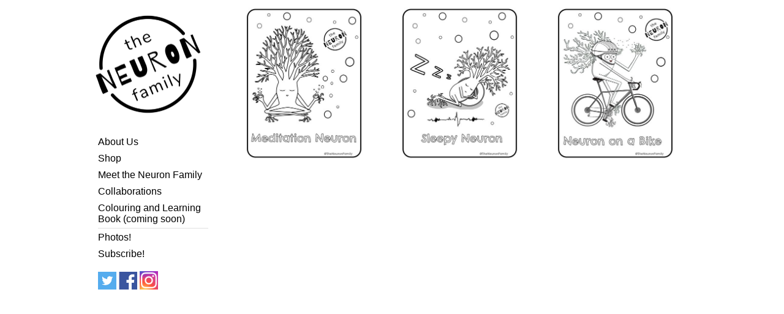

--- FILE ---
content_type: text/html; charset=utf-8
request_url: https://theneuronfamily.com/colouring-pages-new/
body_size: 2466
content:





<html>
	<head>
    <meta name="viewport" content="width=device-width, initial-scale=1">
		<style>
			.container {
				display: flex;
				max-width: 1000px;
				margin: auto;
			}

			.nav-wrapper {
				position: fixed;
				width: 200px;
			}

			.nav-wrapper .logo {
				width: 200px;
			}

      .nav-wrapper nav {
				padding-left: 20px;
        padding-top: 20px;
      }

			.nav-wrapper nav a {
				display: block;
				text-decoration: none;
				color: black;
				font-family: Helvetica, Arial;
				font-weight: lighter;
				padding-bottom: 4px;
				transition: all 0.2s ease-in-out;
			}

			.nav-wrapper nav a:hover {
				padding-left: 5px;
			}

			.nav-wrapper .socials {
				padding-left: 20px;
				padding-top: 10px;
			}

			.nav-wrapper .socials img {
				width: 30px;
			}

			.content {
				font-family: Georgia;
				padding-left: 230px;
				width: 100%;
			}

			.content h1,
			.content h2,
			.content h3,
			.content h4,
			.content h5,
			.content h6 {
				font-weight: normal;
			}

			.content h1 {
				position: relative;
				padding-bottom: 20px;
			}

			.content h1::after {
				content: ' ';
				width: 37.2%;
				height: 2px;
				background: black;
				position: absolute;
				bottom: 0;
				left: 0;	
			}

			.content p {
				line-height: 25px;
			}

			.content img {
				max-width: 100%;
				margin: auto;
			}

      .mobile-button {
        display: none;
      }

      nav a {
        margin-bottom: 5px;
      }

      nav a.active {
        padding-bottom: 5px;
        border-bottom: 2px solid #eee;
      }

			@media (max-width: 1100px) {
				.nav-wrapper {
					width: 100%;
          height: 100px;
          background: white;
					top: 0;
					left: 0;
					text-align: center;
					background: white;
					z-index: 2;
				}

				.nav-wrapper .logo {
					width: 300px;
					transition: all 0.2s ease-in-out;
				}

        .nav-wrapper nav {
				  padding-left: 0;
        }

				.nav-wrapper nav a {
					display: inline-block;
					position: relative;
					top: 0;
					height: 300px;
					line-height: 600px;
					transition: 0.2s ease-in-out;
				}

        .nav-wrapper nav a.active span {
          border-bottom: 4px solid #eee;
          padding-bottom: 10px;
          display: inline-block;
        }

				.nav-wrapper nav a:first-child {
					padding-left: 0;
				}

				.nav-wrapper nav a:hover {
					padding-left: 22px;
					top: -4px;
				}

				.nav-wrapper nav a:first-child:hover {
					padding-left: 0;
				}

				.nav-wrapper .socials {
					position: absolute;
					top: 20px;
					right: 20px;
				}

				.content {
					padding-left: 0;
					text-align: center;
					padding-top: 400px;
				}

				.content h1::after {
					right: 0;
					margin: auto;
				}

				.nav-wrapper>a {
					position: absolute;
					left: 50%;
					transform: translateX(-50%);
					transition: all 0.2s ease-in-out;
          background: white;
				}

        .nav-wrapper .logo {
          padding-top: 75px;
        }

        .nav-wrapper[data-scrolled="true"] .logo , .nav-wrapper .logo{
					width: 100px;
          padding-top: 0;
				}

        
        .content { padding-top: 100px; }
        

				.nav-wrapper[data-scrolled="true"] nav a {
					height: 100px;
					line-height: 100px;
				}

        .mobile-button {
          display: block;
          position: fixed;
          left: 10px;
          top: 10px;
          padding: 20px;
          cursor: pointer;
          z-index: 1;
        }

        .mobile-button img {
          width: 40px;
        }

        .nav-wrapper nav {
          display: none;
        }

        .nav-wrapper[data-menu-open="true"] {
          height: 100%;
        }

        .nav-wrapper[data-menu-open="true"] nav {
          display: block;
          margin-top: 100px;
          height: 100%;
          background: white;
          position: relative;
        }

        .nav-wrapper[data-menu-open="true"] nav a {
          display: block;
          line-height: initial;
          height: auto;
          padding: 5px 0 !important;
          top: 0 !important;
          border-bottom: none;
        }
			}
		</style>
		<title>Colouring and Learning Book (coming soon)</title>
		<link rel="icon" href="/static/theneuronfamily/images/favikikikon.1929da3e7dc2.png">
	</head>
	<body>
		<div class="container">
			<div class="nav-wrapper" data-scrolled="false">
				<div class="mobile-button" id="menu-button">
          <img src="/static/theneuronfamily/images/menu.3256ca1f74db.png">
				</div>
				<a href="/">
					<img src="/static/theneuronfamily/images/logo.74b81b96e308.png" class="logo">
				</a>
				<nav>
          <a href="/" >
            <span>About Us</span>
          </a>
          
            <a href="https://theneuronfamily.com/shop/">
              <span>Shop</span>
            </a>
          
            <a href="https://theneuronfamily.com/meet-the-neuron-family/">
              <span>Meet the Neuron Family</span>
            </a>
          
            <a href="https://theneuronfamily.com/collaborations/">
              <span>Collaborations</span>
            </a>
          
            <a href="https://theneuronfamily.com/colouring-pages-new/" class="active">
              <span>Colouring and Learning Book (coming soon)</span>
            </a>
          
            <a href="https://theneuronfamily.com/photos-new/">
              <span>Photos!</span>
            </a>
          
            <a href="https://theneuronfamily.com/subscribe/">
              <span>Subscribe!</span>
            </a>
          
				</nav>
				<div class="socials">
					<a href="https://twitter.com/theneuronfamily"><img src="/static/theneuronfamily/images/twitter.85400319a13e.png"></a>
					<a href="https://www.facebook.com/theneuronfamily/"><img src="/static/theneuronfamily/images/facebook.e9d9591a74df.png"></a>
					<a href="https://www.instagram.com/theneuronfamily/"><img src="/static/theneuronfamily/images/insta.a3a6306ffbf1.png"></a>
				</div>
			</div>
			<div class="content">
				
<style>
	.gallery {
		display: grid;
		grid-template-columns: 33% 33% 33%;
	}

	.gallery-item {
		padding-bottom: 100%;
		background-position: center;
		background-repeat: no-repeat;
		background-size: contain;
		cursor: pointer;
		transform: scale(1);
		transition: transform 0.2s ease-in-out;
		position: relative;
		display: flex;
		justify-content: center;
		flex-direction: column;
    border: 1px solid white;
    background-color: white;
	}

	.gallery-item:hover {
		transform: scale(1.2);
	  z-index: 200;
    border-color: #eee;
	}

  @media (max-width: 700px) {
    .gallery {
      grid-template-columns: 50% 50%;
    }
  }
</style>
<div class="gallery">
  
    
    <a href="https://theneuronfamily.com/colouring-pages-new/meditation-neuron-colouring-page/">
      <div class="gallery-item" style="background-image:url(https://cms.matix.io/media/images/Meditation_Neuron_colouring_page_draft.width-400.jpg)">
      </div>
    </a>
	
    
    <a href="https://theneuronfamily.com/colouring-pages-new/sleepy-neuron-colouring-page/">
      <div class="gallery-item" style="background-image:url(https://cms.matix.io/media/images/Sleepy_Neuron_colouring_page_draft.width-400.jpg)">
      </div>
    </a>
	
    
    <a href="https://theneuronfamily.com/colouring-pages-new/bike-neuron-colouring-page/">
      <div class="gallery-item" style="background-image:url(https://cms.matix.io/media/images/Bike_Neuron_colouring_page_draft.width-400.jpg)">
      </div>
    </a>
	
</div>

			</div>
		</div>
		<script>
			(function () {
				var scrolled = false;
				var navWrapper = document.querySelector('.nav-wrapper');
				window.addEventListener('scroll', function () {
					if (document.body.scrollTop > 0 && !scrolled) {
						navWrapper.setAttribute('data-scrolled', true);
						scrolled = true;
					} else if (document.body.scrollTop === 0 && scrolled) {
						navWrapper.setAttribute('data-scrolled', false);
						scrolled = false;
					}
				});
        
        var menuOpen = false;
        var menuButton = document.querySelector('#menu-button');
        var menuButtonImage = menuButton.querySelector('img');
        menuButton.addEventListener('click', function () {
          if (menuOpen) {
            navWrapper.setAttribute('data-menu-open', false);
            navWrapper.setAttribute('data-scrolled', scrolled);
            menuOpen = false;
            menuButtonImage.src = '/static/theneuronfamily/images/menu.3256ca1f74db.png';
          } else {
            menuOpen = true;
            navWrapper.setAttribute('data-menu-open', true);
            navWrapper.setAttribute('data-scrolled', true);
            menuButtonImage.src = '/static/theneuronfamily/images/menu-close.fd781d5a46d8.png';
          }
        });
			})();
		</script>
		
		<!-- Global site tag (gtag.js) - Google Analytics -->
		<script async src="https://www.googletagmanager.com/gtag/js?id=UA-104487824-2"></script>
		<script>
		window.dataLayer = window.dataLayer || [];
		function gtag(){dataLayer.push(arguments);}
		gtag('js', new Date());

		gtag('config', 'UA-104487824-2');
		</script>

		
	<script defer src="https://static.cloudflareinsights.com/beacon.min.js/vcd15cbe7772f49c399c6a5babf22c1241717689176015" integrity="sha512-ZpsOmlRQV6y907TI0dKBHq9Md29nnaEIPlkf84rnaERnq6zvWvPUqr2ft8M1aS28oN72PdrCzSjY4U6VaAw1EQ==" data-cf-beacon='{"version":"2024.11.0","token":"51647360570b4cd8bc4b68479f223884","r":1,"server_timing":{"name":{"cfCacheStatus":true,"cfEdge":true,"cfExtPri":true,"cfL4":true,"cfOrigin":true,"cfSpeedBrain":true},"location_startswith":null}}' crossorigin="anonymous"></script>
</body>
</html>
